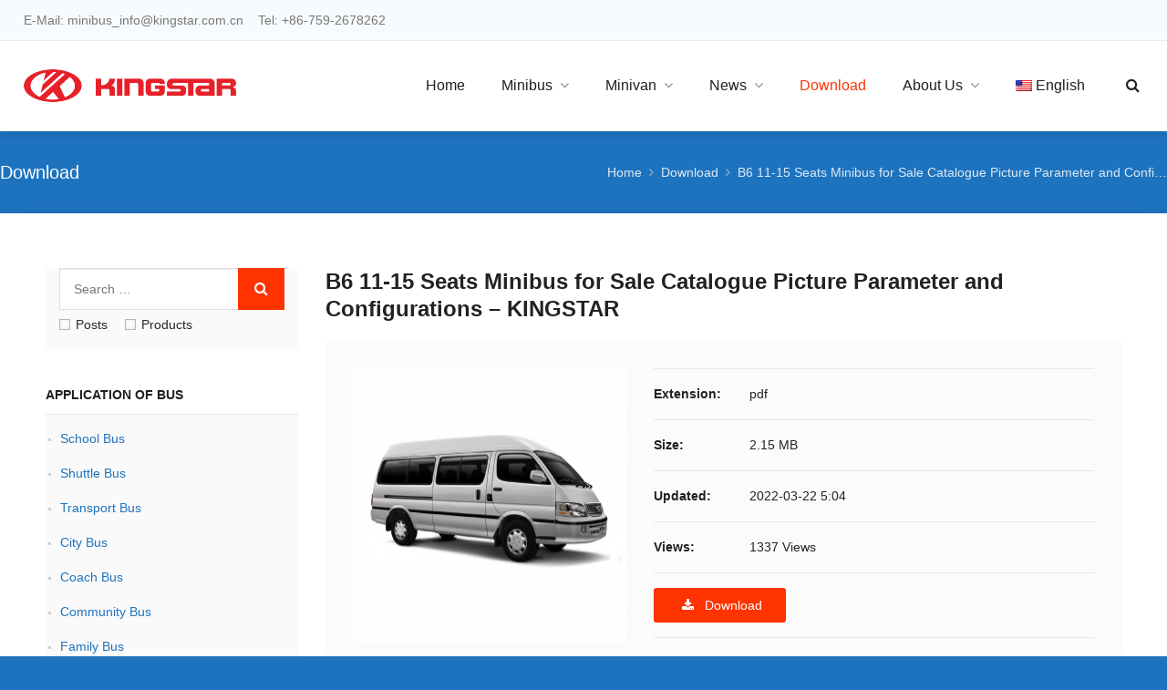

--- FILE ---
content_type: text/html; charset=UTF-8
request_url: https://www.mini-bus.com.cn/download/b6-catalogue/
body_size: 7368
content:
<!DOCTYPE html>
<html lang="en-US" itemscope="itemscope" itemtype="//schema.org/Article">
<head>
<meta charset="UTF-8">
<meta name="viewport" content="width=device-width, initial-scale=1">
<link rel="icon" type="image/png" sizes="16x16" href="https://www.mini-bus.com.cn/wp-content/uploads/2021/01/favicon.ico">
<!-- Global site tag (gtag.js) - Google Analytics -->
<script async src="https://www.googletagmanager.com/gtag/js?id=G-TEYM8P2LSC"></script>
<script>
  window.dataLayer = window.dataLayer || [];
  function gtag(){dataLayer.push(arguments);}
  gtag('js', new Date());
  gtag('config', 'G-TEYM8P2LSC');
</script>


<!-- Global site tag (gtag.js) - Google Analytics -->
<script async src="https://www.googletagmanager.com/gtag/js?id=UA-203026994-1"></script>
<script>
  window.dataLayer = window.dataLayer || [];
  function gtag(){dataLayer.push(arguments);}
  gtag('js', new Date());

  gtag('config', 'UA-203026994-1');
</script><title>B6 11-15 Seats Minibus for Sale Catalogue Picture Parameter and Configurations &#8211; KINGSTAR &#8211; Mini Bus</title>
<meta name='robots' content='max-image-preview:large' />
<link rel='dns-prefetch' href='//s.w.org' />
<link rel='stylesheet' id='wp-block-library-css'  href='https://www.mini-bus.com.cn/wp-includes/css/dist/block-library/style.min.css?ver=6.0.7' type='text/css' media='all' />
<style id='global-styles-inline-css' type='text/css'>
body{--wp--preset--color--black: #000000;--wp--preset--color--cyan-bluish-gray: #abb8c3;--wp--preset--color--white: #ffffff;--wp--preset--color--pale-pink: #f78da7;--wp--preset--color--vivid-red: #cf2e2e;--wp--preset--color--luminous-vivid-orange: #ff6900;--wp--preset--color--luminous-vivid-amber: #fcb900;--wp--preset--color--light-green-cyan: #7bdcb5;--wp--preset--color--vivid-green-cyan: #00d084;--wp--preset--color--pale-cyan-blue: #8ed1fc;--wp--preset--color--vivid-cyan-blue: #0693e3;--wp--preset--color--vivid-purple: #9b51e0;--wp--preset--gradient--vivid-cyan-blue-to-vivid-purple: linear-gradient(135deg,rgba(6,147,227,1) 0%,rgb(155,81,224) 100%);--wp--preset--gradient--light-green-cyan-to-vivid-green-cyan: linear-gradient(135deg,rgb(122,220,180) 0%,rgb(0,208,130) 100%);--wp--preset--gradient--luminous-vivid-amber-to-luminous-vivid-orange: linear-gradient(135deg,rgba(252,185,0,1) 0%,rgba(255,105,0,1) 100%);--wp--preset--gradient--luminous-vivid-orange-to-vivid-red: linear-gradient(135deg,rgba(255,105,0,1) 0%,rgb(207,46,46) 100%);--wp--preset--gradient--very-light-gray-to-cyan-bluish-gray: linear-gradient(135deg,rgb(238,238,238) 0%,rgb(169,184,195) 100%);--wp--preset--gradient--cool-to-warm-spectrum: linear-gradient(135deg,rgb(74,234,220) 0%,rgb(151,120,209) 20%,rgb(207,42,186) 40%,rgb(238,44,130) 60%,rgb(251,105,98) 80%,rgb(254,248,76) 100%);--wp--preset--gradient--blush-light-purple: linear-gradient(135deg,rgb(255,206,236) 0%,rgb(152,150,240) 100%);--wp--preset--gradient--blush-bordeaux: linear-gradient(135deg,rgb(254,205,165) 0%,rgb(254,45,45) 50%,rgb(107,0,62) 100%);--wp--preset--gradient--luminous-dusk: linear-gradient(135deg,rgb(255,203,112) 0%,rgb(199,81,192) 50%,rgb(65,88,208) 100%);--wp--preset--gradient--pale-ocean: linear-gradient(135deg,rgb(255,245,203) 0%,rgb(182,227,212) 50%,rgb(51,167,181) 100%);--wp--preset--gradient--electric-grass: linear-gradient(135deg,rgb(202,248,128) 0%,rgb(113,206,126) 100%);--wp--preset--gradient--midnight: linear-gradient(135deg,rgb(2,3,129) 0%,rgb(40,116,252) 100%);--wp--preset--duotone--dark-grayscale: url('#wp-duotone-dark-grayscale');--wp--preset--duotone--grayscale: url('#wp-duotone-grayscale');--wp--preset--duotone--purple-yellow: url('#wp-duotone-purple-yellow');--wp--preset--duotone--blue-red: url('#wp-duotone-blue-red');--wp--preset--duotone--midnight: url('#wp-duotone-midnight');--wp--preset--duotone--magenta-yellow: url('#wp-duotone-magenta-yellow');--wp--preset--duotone--purple-green: url('#wp-duotone-purple-green');--wp--preset--duotone--blue-orange: url('#wp-duotone-blue-orange');--wp--preset--font-size--small: 13px;--wp--preset--font-size--medium: 20px;--wp--preset--font-size--large: 36px;--wp--preset--font-size--x-large: 42px;}.has-black-color{color: var(--wp--preset--color--black) !important;}.has-cyan-bluish-gray-color{color: var(--wp--preset--color--cyan-bluish-gray) !important;}.has-white-color{color: var(--wp--preset--color--white) !important;}.has-pale-pink-color{color: var(--wp--preset--color--pale-pink) !important;}.has-vivid-red-color{color: var(--wp--preset--color--vivid-red) !important;}.has-luminous-vivid-orange-color{color: var(--wp--preset--color--luminous-vivid-orange) !important;}.has-luminous-vivid-amber-color{color: var(--wp--preset--color--luminous-vivid-amber) !important;}.has-light-green-cyan-color{color: var(--wp--preset--color--light-green-cyan) !important;}.has-vivid-green-cyan-color{color: var(--wp--preset--color--vivid-green-cyan) !important;}.has-pale-cyan-blue-color{color: var(--wp--preset--color--pale-cyan-blue) !important;}.has-vivid-cyan-blue-color{color: var(--wp--preset--color--vivid-cyan-blue) !important;}.has-vivid-purple-color{color: var(--wp--preset--color--vivid-purple) !important;}.has-black-background-color{background-color: var(--wp--preset--color--black) !important;}.has-cyan-bluish-gray-background-color{background-color: var(--wp--preset--color--cyan-bluish-gray) !important;}.has-white-background-color{background-color: var(--wp--preset--color--white) !important;}.has-pale-pink-background-color{background-color: var(--wp--preset--color--pale-pink) !important;}.has-vivid-red-background-color{background-color: var(--wp--preset--color--vivid-red) !important;}.has-luminous-vivid-orange-background-color{background-color: var(--wp--preset--color--luminous-vivid-orange) !important;}.has-luminous-vivid-amber-background-color{background-color: var(--wp--preset--color--luminous-vivid-amber) !important;}.has-light-green-cyan-background-color{background-color: var(--wp--preset--color--light-green-cyan) !important;}.has-vivid-green-cyan-background-color{background-color: var(--wp--preset--color--vivid-green-cyan) !important;}.has-pale-cyan-blue-background-color{background-color: var(--wp--preset--color--pale-cyan-blue) !important;}.has-vivid-cyan-blue-background-color{background-color: var(--wp--preset--color--vivid-cyan-blue) !important;}.has-vivid-purple-background-color{background-color: var(--wp--preset--color--vivid-purple) !important;}.has-black-border-color{border-color: var(--wp--preset--color--black) !important;}.has-cyan-bluish-gray-border-color{border-color: var(--wp--preset--color--cyan-bluish-gray) !important;}.has-white-border-color{border-color: var(--wp--preset--color--white) !important;}.has-pale-pink-border-color{border-color: var(--wp--preset--color--pale-pink) !important;}.has-vivid-red-border-color{border-color: var(--wp--preset--color--vivid-red) !important;}.has-luminous-vivid-orange-border-color{border-color: var(--wp--preset--color--luminous-vivid-orange) !important;}.has-luminous-vivid-amber-border-color{border-color: var(--wp--preset--color--luminous-vivid-amber) !important;}.has-light-green-cyan-border-color{border-color: var(--wp--preset--color--light-green-cyan) !important;}.has-vivid-green-cyan-border-color{border-color: var(--wp--preset--color--vivid-green-cyan) !important;}.has-pale-cyan-blue-border-color{border-color: var(--wp--preset--color--pale-cyan-blue) !important;}.has-vivid-cyan-blue-border-color{border-color: var(--wp--preset--color--vivid-cyan-blue) !important;}.has-vivid-purple-border-color{border-color: var(--wp--preset--color--vivid-purple) !important;}.has-vivid-cyan-blue-to-vivid-purple-gradient-background{background: var(--wp--preset--gradient--vivid-cyan-blue-to-vivid-purple) !important;}.has-light-green-cyan-to-vivid-green-cyan-gradient-background{background: var(--wp--preset--gradient--light-green-cyan-to-vivid-green-cyan) !important;}.has-luminous-vivid-amber-to-luminous-vivid-orange-gradient-background{background: var(--wp--preset--gradient--luminous-vivid-amber-to-luminous-vivid-orange) !important;}.has-luminous-vivid-orange-to-vivid-red-gradient-background{background: var(--wp--preset--gradient--luminous-vivid-orange-to-vivid-red) !important;}.has-very-light-gray-to-cyan-bluish-gray-gradient-background{background: var(--wp--preset--gradient--very-light-gray-to-cyan-bluish-gray) !important;}.has-cool-to-warm-spectrum-gradient-background{background: var(--wp--preset--gradient--cool-to-warm-spectrum) !important;}.has-blush-light-purple-gradient-background{background: var(--wp--preset--gradient--blush-light-purple) !important;}.has-blush-bordeaux-gradient-background{background: var(--wp--preset--gradient--blush-bordeaux) !important;}.has-luminous-dusk-gradient-background{background: var(--wp--preset--gradient--luminous-dusk) !important;}.has-pale-ocean-gradient-background{background: var(--wp--preset--gradient--pale-ocean) !important;}.has-electric-grass-gradient-background{background: var(--wp--preset--gradient--electric-grass) !important;}.has-midnight-gradient-background{background: var(--wp--preset--gradient--midnight) !important;}.has-small-font-size{font-size: var(--wp--preset--font-size--small) !important;}.has-medium-font-size{font-size: var(--wp--preset--font-size--medium) !important;}.has-large-font-size{font-size: var(--wp--preset--font-size--large) !important;}.has-x-large-font-size{font-size: var(--wp--preset--font-size--x-large) !important;}
</style>
<link rel='stylesheet' id='contact-form-7-css'  href='https://www.mini-bus.com.cn/wp-content/plugins/contact-form-7/includes/css/styles.css?ver=5.6.4' type='text/css' media='all' />
<link rel='stylesheet' id='wppop-theme-css'  href='https://www.mini-bus.com.cn/wp-content/themes/WPPOP/assets/css/theme.css?ver=5.6' type='text/css' media='all' />
<link rel='stylesheet' id='custom-style-css'  href='https://www.mini-bus.com.cn/wp-content/themes/POPBOX/assets/css/theme-customizer-style.css?ver=5.2' type='text/css' media='all' />
<link rel='stylesheet' id='wpglobus-css'  href='https://www.mini-bus.com.cn/wp-content/plugins/wpglobus/includes/css/wpglobus.css?ver=2.10.6' type='text/css' media='all' />
<script type='text/javascript' src='https://www.mini-bus.com.cn/wp-includes/js/jquery/jquery.min.js?ver=3.6.0' id='jquery-core-js'></script>
<script type='text/javascript' src='https://www.mini-bus.com.cn/wp-includes/js/jquery/jquery-migrate.min.js?ver=3.3.2' id='jquery-migrate-js'></script>
<script type='text/javascript' src='https://www.mini-bus.com.cn/wp-content/themes/WPPOP/assets/js/wppop.js?ver=5.6' id='custom-script-js'></script>
<script type='text/javascript' id='utils-js-extra'>
/* <![CDATA[ */
var userSettings = {"url":"\/","uid":"0","time":"1769532304","secure":"1"};
/* ]]> */
</script>
<script type='text/javascript' src='https://www.mini-bus.com.cn/wp-includes/js/utils.min.js?ver=6.0.7' id='utils-js'></script>
<link rel="canonical" href="https://www.mini-bus.com.cn/download/b6-catalogue/" />
<link rel="alternate" type="application/json+oembed" href="https://www.mini-bus.com.cn/wp-json/oembed/1.0/embed?url=https%3A%2F%2Fwww.mini-bus.com.cn%2Fdownload%2Fb6-catalogue%2F" />
<link rel="alternate" type="text/xml+oembed" href="https://www.mini-bus.com.cn/wp-json/oembed/1.0/embed?url=https%3A%2F%2Fwww.mini-bus.com.cn%2Fdownload%2Fb6-catalogue%2F&#038;format=xml" />
			<style type="text/css" media="screen">
				.wpglobus_flag_en{background-image:url(https://www.mini-bus.com.cn/wp-content/plugins/wpglobus/flags/us.png)}
.wpglobus_flag_es{background-image:url(https://www.mini-bus.com.cn/wp-content/plugins/wpglobus/flags/es.png)}
			</style>
			<link rel="alternate" hreflang="en-US" href="https://www.mini-bus.com.cn/download/b6-catalogue/" /><link rel="alternate" hreflang="es-ES" href="https://www.mini-bus.com.cn/es/download/b6-catalogue/" /></head>
<body class="download-template-default single single-download postid-13958 single-format-standard custom-background content-right elementor-default elementor-kit-1664">
<!-- Topbar begin -->
<section class="top-bar"><div class="inner">
		<div class="top-bar-lt">
				E-Mail: minibus_info@kingstar.com.cn    Tel: +86-759-2678262	</div>
		</div></section>
<!-- Topbar end -->
<!-- Header begin -->
<header class="header"><div class="inner">
    <!-- Logo begin -->
	<div class="logo">	<a href="https://www.mini-bus.com.cn/" rel="Home" itemprop="url">
		<img src="https://www.mini-bus.com.cn/wp-content/uploads/2021/04/logo.png" alt="Mini Bus" title="Mini Bus">
		<strong class="site-name" itemprop="name">Mini Bus</strong>
	</a>
	</div>	<!-- Logo end -->
    <!-- NavMenu begin -->
    <div class="main-nav">
		<nav class="main-menu" itemscope itemtype="//schema.org/SiteNavigationElement">
        	<div class="mobi-title"><span>Menu</span><a class="mobi-menu-close"><i class="fa fa-times"></i></a></div>
		<ul id="main-nav-menu" class="nav-menu"><li id="menu-item-1474" class="menu-item menu-item-type-custom menu-item-object-custom menu-item-home menu-item-1474"><a href="https://www.mini-bus.com.cn/" itemprop="url"><span class="menu-title">Home</span></a></li>
<li id="menu-item-1851" class="menu-item menu-item-type-taxonomy menu-item-object-product_cat menu-item-has-children menu-item-1851"><a title="Mini Buses" href="https://www.mini-bus.com.cn/product-category/seater-minibus/" itemprop="url"><span class="menu-title">Minibus</span></a>
<ul class="sub-menu">
	<li id="menu-item-1855" class="menu-item menu-item-type-taxonomy menu-item-object-product_cat menu-item-1855"><a href="https://www.mini-bus.com.cn/product-category/11-seater-minibus/" itemprop="url"><span class="menu-title">2-11 seater minibus</span></a></li>
	<li id="menu-item-1853" class="menu-item menu-item-type-taxonomy menu-item-object-product_cat menu-item-1853"><a href="https://www.mini-bus.com.cn/product-category/17-seater-minibus/" itemprop="url"><span class="menu-title">12-28 seater minibus</span></a></li>
</ul>
</li>
<li id="menu-item-3565" class="menu-item menu-item-type-taxonomy menu-item-object-product_cat menu-item-has-children menu-item-3565"><a href="https://www.mini-bus.com.cn/product-category/minivan/" itemprop="url"><span class="menu-title">Minivan</span></a>
<ul class="sub-menu">
	<li id="menu-item-3587" class="menu-item menu-item-type-taxonomy menu-item-object-product_cat menu-item-3587"><a href="https://www.mini-bus.com.cn/product-category/2-5-seater-minivan/" itemprop="url"><span class="menu-title">2-5 seater minivan</span></a></li>
	<li id="menu-item-3853" class="menu-item menu-item-type-taxonomy menu-item-object-product_cat menu-item-3853"><a href="https://www.mini-bus.com.cn/product-category/6-11-seater-minivan/" itemprop="url"><span class="menu-title">6-11 seater minivan</span></a></li>
</ul>
</li>
<li id="menu-item-1545" class="menu-item menu-item-type-taxonomy menu-item-object-category menu-item-has-children menu-item-1545"><a href="https://www.mini-bus.com.cn/van-dealerships/" itemprop="url"><span class="menu-title">News</span></a>
<ul class="sub-menu">
	<li id="menu-item-1546" class="menu-item menu-item-type-taxonomy menu-item-object-category menu-item-1546"><a href="https://www.mini-bus.com.cn/van-dealerships/minibus-company/" itemprop="url"><span class="menu-title">Company News</span></a></li>
	<li id="menu-item-1547" class="menu-item menu-item-type-taxonomy menu-item-object-category menu-item-1547"><a href="https://www.mini-bus.com.cn/van-dealerships/9-seat-minibus/" itemprop="url"><span class="menu-title">Minibus Knowledge</span></a></li>
	<li id="menu-item-1548" class="menu-item menu-item-type-taxonomy menu-item-object-category menu-item-1548"><a href="https://www.mini-bus.com.cn/van-dealerships/cheap-minibus-for-sale/" itemprop="url"><span class="menu-title">Industry Information</span></a></li>
	<li id="menu-item-1549" class="menu-item menu-item-type-taxonomy menu-item-object-category menu-item-1549"><a href="https://www.mini-bus.com.cn/van-dealerships/minibuses/" itemprop="url"><span class="menu-title">Show Cases</span></a></li>
</ul>
</li>
<li id="menu-item-1572" class="menu-item menu-item-type-post_type_archive menu-item-object-download menu-item-1572"><a href="https://www.mini-bus.com.cn/download/" itemprop="url"><span class="menu-title">Download</span></a></li>
<li id="menu-item-6943" class="menu-item menu-item-type-post_type menu-item-object-page menu-item-has-children menu-item-6943"><a href="https://www.mini-bus.com.cn/about-us/" itemprop="url"><span class="menu-title">About Us</span></a>
<ul class="sub-menu">
	<li id="menu-item-2013" class="menu-item menu-item-type-post_type menu-item-object-page menu-item-2013"><a href="https://www.mini-bus.com.cn/our-advantage/" itemprop="url"><span class="menu-title">Our Advantage</span></a></li>
	<li id="menu-item-1478" class="menu-item menu-item-type-post_type menu-item-object-page menu-item-1478"><a href="https://www.mini-bus.com.cn/visiting/" itemprop="url"><span class="menu-title">Visiting</span></a></li>
	<li id="menu-item-1817" class="menu-item menu-item-type-post_type menu-item-object-page menu-item-1817"><a href="https://www.mini-bus.com.cn/contact-us/" itemprop="url"><span class="menu-title">Contact Us</span></a></li>
</ul>
</li>
<li id="menu-item-9999999999" class="menu-item menu-item-type-custom menu-item-object-custom menu_item_wpglobus_menu_switch wpglobus-selector-link wpglobus-current-language menu-item-9999999999"><a href="https://www.mini-bus.com.cn/download/b6-catalogue/" itemprop="url"><span class="menu-title"><span class="wpglobus_flag wpglobus_language_name wpglobus_flag_en">English</span></span></a>
<ul class="sub-menu">
	<li id="menu-item-wpglobus_menu_switch_es" class="menu-item menu-item-type-custom menu-item-object-custom sub_menu_item_wpglobus_menu_switch wpglobus-selector-link menu-item-wpglobus_menu_switch_es"><a href="https://www.mini-bus.com.cn/es/download/b6-catalogue/" itemprop="url"><span class="menu-title"><span class="wpglobus_flag wpglobus_language_name wpglobus_flag_es">Español</span></span></a></li>
</ul>
</li>
</ul>		</nav>
  		<a class="btn-search radius" title="Search"><i class="fa fa-search"></i></a>   	</div>
    <!-- NavMenu end -->
	<!-- MobileNav begin -->
	<div class="mobile-navigation">
		<a class="btn-search radius" title="Search"><i class="fa fa-search"></i></a>		<a class="mobi-menu radius"><i class="fa fa-bars"></i></a>
	</div>
    <!-- MobileNav end -->
    <!-- MobileNav end -->
	<!-- Searchbar begin -->
<div id="menu-search-box" class="search-box search-post-type">
	<div class="mobi-title"><span>Search</span><a class="mobi-menu-close"><i class="fa fa-times"></i></a></div>
	<div class="inner">
    	<link itemprop="url" href="https://www.mini-bus.com.cn/"/>
		<form role="search" method="get" id="searchform" action="https://www.mini-bus.com.cn/" itemprop="potentialAction" itemscope itemtype="//schema.org/SearchAction">
			<meta itemprop="target" content="https://www.mini-bus.com.cn/?s={s}"/>
			<input itemprop="query-input query" type="text" placeholder="Search &hellip;" name="s" id="ls" class="searchInput" x-webkit-speech />
							<label for="posts"><input id="posts" type="checkbox" name="post_type" value="post" >Posts</label>
				<label for="products"><input id="products" type="checkbox" name="post_type" value="product" >Products</label>
						<button type="submit" id="searchsubmit" class="btn ease" title="Search"><i class="fa fa-search"></i>Search</button>
		</form>
	</div>
</div>
<!-- Searchbar end --></div></header>
<!-- Header end -->
<div class="wrapper wrapper-boxed"><div class="sub-header"><div class="inner">
	<h2 class="current-title">Download</h2>	<ol class="breadcrumbs" itemscope itemtype="//schema.org/BreadcrumbList">
	<li itemprop="itemListElement" itemscope itemtype="//schema.org/ListItem"><a itemprop="item" href="https://www.mini-bus.com.cn"><span itemprop="name">Home</span></a><meta itemprop="position" content="1" /></li><i class="delimiter"></i><li itemprop="itemListElement" itemscope itemtype="//schema.org/ListItem"><a itemprop="item" href="https://www.mini-bus.com.cn/download/"><span itemprop="name">Download</span></a><meta itemprop="position" content="2" /></li><i class="delimiter"></i><li itemprop="itemListElement" itemscope itemtype="//schema.org/ListItem"><span itemprop="name" class="current">B6 11-15 Seats Minibus for Sale Catalogue Picture Parameter and Configurations &#8211; KINGSTAR</span><meta itemprop="position" content="3" /></li>	</ol>
</div></div>
<!-- Container begin -->
<div class="container"><div class="inner wrapper-content">
    <!-- Content  begin -->
    <div class="column-fluid"><div class="content">
        <!-- Post begin -->
		                        <article id="post-13958" class="post-13958 download type-download status-publish format-standard has-post-thumbnail hentry">
            	<header class="post-header">
	<h1 class="entry-title">B6 11-15 Seats Minibus for Sale Catalogue Picture Parameter and Configurations &#8211; KINGSTAR</h1>
</header>
<div class="entry-download-content">
								
		<figure class="flt item-content">
				<div class="item-cover">
					<div class="attachment"><div class="thumbnail"><div class="centered"><img width="300" height="298" src="https://www.mini-bus.com.cn/wp-content/uploads/2022/03/15-seater-minibus-B6-300x298.png" class="attachment-medium size-medium wp-post-image" alt="B6 11-15 Seats Minibus for Sale Catalogue Picture Parameter and Configurations &#8211; KINGSTAR" title="B6 11-15 Seats Minibus for Sale Catalogue Picture Parameter and Configurations &#8211; KINGSTAR" srcset="https://www.mini-bus.com.cn/wp-content/uploads/2022/03/15-seater-minibus-B6-300x298.png 300w, https://www.mini-bus.com.cn/wp-content/uploads/2022/03/15-seater-minibus-B6-150x150.png 150w, https://www.mini-bus.com.cn/wp-content/uploads/2022/03/15-seater-minibus-B6-768x763.png 768w, https://www.mini-bus.com.cn/wp-content/uploads/2022/03/15-seater-minibus-B6-50x50.png 50w, https://www.mini-bus.com.cn/wp-content/uploads/2022/03/15-seater-minibus-B6.png 965w" sizes="(max-width: 300px) 100vw, 300px" /></div></div></div>
					<i class="mask"></i>
				</div>
		</figure>
		
		
			  	<ul>
		  	<li><b>Extension:</b>pdf</li>
		  	<li><b>Size:</b>2.15 MB</li>
		  	<li><b>Updated:</b>2022-03-22 5:04</li>
    		<li><b>Views:</b>1337 Views</li>		  	<li><a href="https://www.mini-bus.com.cn/wp-content/uploads/2022/03/e-Brochure-B6-11-15-Seats-Minibus.pdf" title="Download" class="btn"><i class="fa fa-download"></i> Download</a></li>
		</ul>
	</div>
<div class="post-meta-bottom">
	<div class="social-share-container">
	<span class="share-title">Share:</span>
	<div class="addthis_sharing_toolbox"></div><script type="text/javascript" src="//s7.addthis.com/js/300/addthis_widget.js#pubid=ra-4dfac4a16f7dc467"></script></div>
</div>
            </article>
                            <!-- Post end -->
    </div></div>
    <!-- Content end -->
    					<!-- Sidebar  begin -->
			<aside class="sidebar" role="complementary"><!-- Widgets begin -->
<div class="widget-area">
<section id="search-3" class="widget widget_search"><div class="search-post search-post-type">
<form role="search" method="get" class="search-form" action="https://www.mini-bus.com.cn/">
   	<input type="search" id="search-form-6978eb9050172" class="search-field" placeholder="Search &hellip;" name="s" x-webkit-speech />
   			<div class="post-type-switch">
			<label for="post-type"><input id="post-type" type="checkbox" name="post_type" value="post" >Posts</label>
			<label for="product-type"><input id="product-type" type="checkbox" name="post_type" value="product" >Products</label>
		</div>
  	   	<button type="submit" class="search-submit ease" title="Search"><i class="fa fa-search"></i><span class="screen-reader-text">Search</span></button>
</form>
</div></section><section id="text-19" class="widget widget_text"><h3 class="widget-title"><span>Application of Bus</span></h3>			<div class="textwidget"><ul>
<li><a href="https://www.mini-bus.com.cn/product/school-bus-for-sale-price-wholesale-manufacturer-kingstar/" data-mce-href="https://www.mini-bus.com.cn/product/school-bus-for-sale-price-wholesale-manufacturer-kingstar/" target="_blank" rel="noopener">School Bus</a></li>
<li><a href="https://www.mini-bus.com.cn/small-shuttle-bus-for-sale-kingstar-minibus/" data-mce-href="https://www.mini-bus.com.cn/small-shuttle-bus-for-sale-kingstar-minibus/" target="_blank" rel="noopener">Shuttle Bus</a></li>
<li><a href="https://www.mini-bus.com.cn/34seats-transport-minibus/" data-mce-href="https://www.mini-bus.com.cn/34seats-transport-minibus/" target="_blank" rel="noopener">Transport Bus</a></li>
<li><a href="https://www.mini-bus.com.cn/length-12m-city-bus-for-sale-from-city-bus-manufacturer-in-china/" data-mce-href="https://www.mini-bus.com.cn/length-12m-city-bus-for-sale-from-city-bus-manufacturer-in-china/" target="_blank" rel="noopener">City Bus</a></li>
<li><a href="https://www.mini-bus.com.cn/minibuses-and-coaches/" data-mce-href="https://www.mini-bus.com.cn/minibuses-and-coaches/" target="_blank" rel="noopener">Coach Bus</a></li>
<li><a href="https://www.mini-bus.com.cn/community-minibus/" data-mce-href="https://www.mini-bus.com.cn/community-minibus/" target="_blank" rel="noopener">Community Bus</a></li>
<li><a href="https://www.mini-bus.com.cn/family-bus/" data-mce-href="https://www.mini-bus.com.cn/family-bus/" target="_blank" rel="noopener">Family Bus</a></li>
<li><a href="https://www.mini-bus.com.cn/the-competitive-and-practical-passenger-bus/" data-mce-href="https://www.mini-bus.com.cn/the-competitive-and-practical-passenger-bus/" target="_blank" rel="noopener">Passenger Bus</a></li>
<li><a href="https://www.mini-bus.com.cn/perfect-minibus-transfers/" data-mce-href="https://www.mini-bus.com.cn/perfect-minibus-transfers/" target="_blank" rel="noopener">Transit Bus</a></li>
</ul>
</div>
		</section><section id="text-24" class="widget widget_text"><h3 class="widget-title"><span>Application of Van</span></h3>			<div class="textwidget"><ul>
<li><a href="https://www.mini-bus.com.cn/prison-van-police-car-and-accident-investigation-van-customization-j5-j6-kingstar-minibus/" data-mce-href="https://www.mini-bus.com.cn/prison-van-police-car-and-accident-investigation-van-customization-j5-j6-kingstar-minibus/" target="_blank" rel="noopener">Prison Van</a></li>
<li><a href="https://www.mini-bus.com.cn/the-most-reliable-and-thoughtful-accessible-minibus-from-kingstar/" data-mce-href="https://www.mini-bus.com.cn/the-most-reliable-and-thoughtful-accessible-minibus-from-kingstar/" target="_blank" rel="noopener">Wheelchair Van</a></li>
<li><a href="https://www.mini-bus.com.cn/fashionable-minivan-commercial/" data-mce-href="https://www.mini-bus.com.cn/fashionable-minivan-commercial/" target="_blank" rel="noopener">Commercial Van</a></li>
<li><a href="https://www.mini-bus.com.cn/emergency-van-ambulance-j5-kingstar-minibus/" data-mce-href="https://www.mini-bus.com.cn/emergency-van-ambulance-j5-kingstar-minibus/" target="_blank" rel="noopener">Ambulance</a></li>
</ul>
</div>
		</section><section id="text-25" class="widget widget_text"><h3 class="widget-title"><span>Click and See your Market</span></h3>			<div class="textwidget"><ul>
<li><a data-mce-href="https://www.mini-bus.com.cn/transit-minibus/" href="https://www.mini-bus.com.cn/transit-minibus/" target="_blank" rel="noopener">Nigeria</a></li>
<li><a data-mce-href="https://www.mini-bus.com.cn/transit-minibus/" href="https://www.mini-bus.com.cn/transit-minibus/" target="_blank" rel="noopener">Egypt</a></li>
<li><a data-mce-href="https://www.mini-bus.com.cn/minibus-30-seat/" href="https://www.mini-bus.com.cn/minibus-30-seat/" target="_blank" rel="noopener">Tunisia&nbsp;</a></li>
<li><a data-mce-href="https://www.mini-bus.com.cn/why-attractive-market-need-minibus-for-sale-in-south-africa/" href="https://www.mini-bus.com.cn/why-attractive-market-need-minibus-for-sale-in-south-africa/" target="_blank" rel="noopener">South Africa&nbsp;</a></li>
<li><a data-mce-href="https://www.mini-bus.com.cn/kingstar-12-seater-minibus-shipped-to-ghana/" href="https://www.mini-bus.com.cn/kingstar-12-seater-minibus-shipped-to-ghana/" target="_blank" rel="noopener">Ghana</a>&nbsp;</li>
<li><a data-mce-href="https://www.mini-bus.com.cn/mini-bus-en-venta-en-zambia/" href="https://www.mini-bus.com.cn/mini-bus-en-venta-en-zambia/" target="_blank" rel="noopener">Zambia</a></li>
<li><a data-mce-href="https://www.mini-bus.com.cn/20-units-kingsat-school-minibus-to-arrive-in-madagascar-for-operation/" href="https://www.mini-bus.com.cn/20-units-kingsat-school-minibus-to-arrive-in-madagascar-for-operation/" target="_blank" rel="noopener">Madagascar</a></li>
<li><a data-mce-href="https://www.mini-bus.com.cn/bus-for-sale-in-gauteng-skd-ckd/" href="https://www.mini-bus.com.cn/bus-for-sale-in-gauteng-skd-ckd/" target="_blank" rel="noopener">Gauteng&nbsp;</a></li>
<li><a data-mce-href="https://www.mini-bus.com.cn/venta-de-autobuses-en-namibia/" href="https://www.mini-bus.com.cn/venta-de-autobuses-en-namibia/" target="_blank" rel="noopener">Namibia</a>&nbsp;</li>
</ul>
</div>
		</section></div>
<!-- Widgets end -->
</aside>
			<!-- Sidebar end -->
			</div></div>
<!-- Container end -->
<!-- Footer begin -->
<footer class="footer" itemscope itemtype="//schema.org/WPFooter">
							<!-- FootWidgets begin -->
			<div class="inner footer-widgets-area"><div class="foot-widgets">
				<section id="text-10" class="widget widget_text"><h3 class="widget-title">ABOUT US</h3>			<div class="textwidget"><p>KINGSTAR VEHICLE COMPANY LIMITED was founded in 2004 and has been engaged in automobile export business ever since, with all staffs having rich experience in automobile production and export. Relying on the aggressive marketing, innovative product design, strict quality control as well as the excellent after-sales service, KINGSTAR has become a leading and professional company in the field of the Chinese automobile exportation.</p>
</div>
		</section><section id="text-11" class="widget widget_text"><h3 class="widget-title">QUICK LINKS</h3>			<div class="textwidget"><p><a href="/mini-bus/minibuses/"> Showcase </a>
</p>
<p><a href="/mini-bus/minibus-company/"> Company news </a>
</p>
<p><a href="/download"> Download </a></p>
<p><a href="/contact-us"> Contact us </a></p>
</div>
		</section><section id="text-12" class="widget widget_text"><h3 class="widget-title">PRODUCTS</h3>			<div class="textwidget"><p><a href="/seater-minibus/" target="_blank" rel="noopener">Mini Bus</a></p>
<p><a href="/11-seater-minibus" target="_blank" rel="noopener">2-11 seater minibus</a></p>
<p><a href="/17-seater-minibus" target="_blank" rel="noopener">12-28 seater minibus</a></p>
<p><a href="https://www.mini-bus.com.cn/product-category/minivan/" target="_blank" rel="noopener">Mini Van</a></p>
<p><a href="https://www.mini-bus.com.cn/product-category/2-5-seater-minivan/" target="_blank" rel="noopener">2-5 seater minivan</a></p>
<p><a href="https://www.mini-bus.com.cn/product-category/6-11-seater-minivan/" target="_blank" rel="noopener">6-11 seater minivan</a></p>
</div>
		</section><section id="text-13" class="widget widget_text"><h3 class="widget-title">CONTACT US</h3>			<div class="textwidget"><p><strong>Phone:</strong> +86 759 2678262</p>
<p><strong>E-mail:</strong> minibus_info@kingstar.com.cn</p>
<p><strong>Business hours:</strong><br />
Monday &#8211; Friday 8:30am &#8211; 5:30pm</p>
<p><strong>Address</strong>: 2/F, Building A, Ziwei Garden, No. 41 Haibin Road 3, Zhanjiang,Guangdong, China</p>
</div>
		</section>			</div></div>
			<!-- FootWidgets end -->
					<!-- Footbar begin -->
	<div class="foot-bar"><div class="inner">
				<div class="foot-bar-lt">
			<p>Copyright © 1999-2021 <a href="https://www.kingstar.com.cn" rel="nofollow">Zhanjiang Kingstar Vehicle Co., Ltd.</a> All Rights Reserved.</p>
<p><script>
var _hmt = _hmt || [];
(function() {
  var hm = document.createElement("script");
  hm.src = "https://hm.baidu.com/hm.js?6f7862ba5d0f9c0e82e60cff5e89a3d5";
  var s = document.getElementsByTagName("script")[0]; 
  s.parentNode.insertBefore(hm, s);
})();
</script></p>
					</div>
						<div class="foot-bar-rt">
			<p><a href="https://www.mini-bus.com.cn/site-map">Sitemap</a> <a href="https://www.mini-bus.com.cn/sitemap_index.xml" target="_blank" rel="noopener">Google Sitemaps</a></p>
					</div>
			</div></div>
	<!-- Footbar end -->
</footer>
<!-- Footer end -->
<link rel='stylesheet' id='font-awesome-css'  href='https://www.mini-bus.com.cn/wp-content/plugins/elementor/assets/lib/font-awesome/css/font-awesome.min.css?ver=4.7.0' type='text/css' media='all' />
<link rel='stylesheet' id='swiper-css'  href='https://www.mini-bus.com.cn/wp-content/themes/WPPOP/assets/swiper/swiper-bundle.min.css?ver=6.0.7' type='text/css' media='all' />
<link rel='stylesheet' id='fancybox-css'  href='https://www.mini-bus.com.cn/wp-content/themes/WPPOP/assets/fancybox/jquery.fancybox.min.css?ver=6.0.7' type='text/css' media='all' />
<script type='text/javascript' src='https://www.mini-bus.com.cn/wp-content/plugins/contact-form-7/includes/swv/js/index.js?ver=5.6.4' id='swv-js'></script>
<script type='text/javascript' id='contact-form-7-js-extra'>
/* <![CDATA[ */
var wpcf7 = {"api":{"root":"https:\/\/www.mini-bus.com.cn\/wp-json\/","namespace":"contact-form-7\/v1"},"cached":"1"};
/* ]]> */
</script>
<script type='text/javascript' src='https://www.mini-bus.com.cn/wp-content/plugins/contact-form-7/includes/js/index.js?ver=5.6.4' id='contact-form-7-js'></script>
<script type='text/javascript' src='https://www.mini-bus.com.cn/wp-content/plugins/elementor/assets/lib/swiper/swiper.min.js?ver=5.3.6' id='swiper-js'></script>
<script type='text/javascript' src='https://www.mini-bus.com.cn/wp-content/themes/WPPOP/assets/fancybox/jquery.fancybox.min.js?ver=6.0.7' id='fancybox-js'></script>
<script type='text/javascript' src='https://www.mini-bus.com.cn/wp-content/themes/POPBOX/assets/js/theme-customizer-script.js?ver=5.2' id='dynamic-customizer-script-js'></script>
<script type='text/javascript' id='wpglobus-js-extra'>
/* <![CDATA[ */
var WPGlobus = {"version":"2.10.6","language":"en","enabledLanguages":["en","es"]};
/* ]]> */
</script>
<script type='text/javascript' src='https://www.mini-bus.com.cn/wp-content/plugins/wpglobus/includes/js/wpglobus.min.js?ver=2.10.6' id='wpglobus-js'></script>
<script type='text/javascript' src='https://www.mini-bus.com.cn/wp-includes/js/comment-reply.min.js?ver=6.0.7' id='comment-reply-js'></script>
<script type="text/javascript"></script><!--[if lt IE 9]>
<script type="text/javascript" src="https://www.mini-bus.com.cn/wp-content/themes/WPPOP/assets/js/respond.js"></script>
<script type="text/javascript" src="https://www.mini-bus.com.cn/wp-content/themes/WPPOP/assets/js/html5.js"></script>
<style type="text/css">
	#warning-browser{width:100%;height:60px;text-align:center;line-height:60px;color:#f00;background:#ff9;position:fixed;_position:absolute;top:0;z-index:99999;}
	#warning-browser a{text-decoration:underline}
</style>
<div id="warning-browser">
<p>Your IE browser is too old. For a better access experience, Please use <a href="https://www.google.com/chrome/" target="_blank" rel="nofollow">Chrome browser</a> or upgrading <a href="https://www.microsoft.com/en-us/download/internet-explorer.aspx" target="_blank" rel="nofollow">IE browser</a>.</p>
</div>
<![endif]-->
<a class="back-to-top ease radius" title="Scroll to top" rel="nofollow"><i class="fa fa-angle-up"></i></a>
</div>
</body>
</html>

--- FILE ---
content_type: text/css
request_url: https://www.mini-bus.com.cn/wp-content/themes/POPBOX/assets/css/theme-customizer-style.css?ver=5.2
body_size: 3387
content:
body{ font-family:Arial,Helvetica,Sans-Serif;}body{ color:#222222;}
a:link, a:visited, .home .section-item .heading-title, .thumb-excerpt-list li .link-read-more{ color:#222222;}
a:hover, .btn-search:hover, .post-list li:hover a, .thumb-excerpt-list li:hover .post-excerpt h3 a, .thumb-excerpt-list li:hover .excerpt-content a, .thumb-excerpt-list li:hover .link-read-more a{ color:#ff3300;}
a:active{ color:#ff3300;}
.custom-background{ background-color:#1e73be;}
.btn, .btn:link, .btn:visited, .search-box #searchform #searchsubmit, .wpcf7-submit, .elementor-button, .elementor-button:link, .elementor-button:visited, .woocommerce .button, .filters-nav .filter-item ul li > a{-khtml-border-radius:3px;-moz-border-radius:3px;-webkit-border-radius:3px;border-radius:3px;}
.btn, .btn:link, .btn:visited, .search-box #searchform #searchsubmit, .search-form .search-submit, .wpcf7-submit, .foot-widgets input[type="button"], .foot-widgets input[type="submit"], .mobi-bar .mobi-inquiry, .elementor-button, .elementor-button:link, .elementor-button:visited, .woocommerce .button, .woocommerce .button:link, .woocommerce .button:visited, .woo-cart-views .woo-cart-count{ color:#ffffff;}
.btn-outline{ color:#ffffff; border-color:#ffffff;}
.btn-reverse{ background-color:#ffffff !important;}
.btn-reverse:hover{ color:#ffffff !important;}

.btn, .btn:link, .btn:visited, .search-box #searchform #searchsubmit, .search-form .search-submit, .wpcf7-submit, .foot-widgets input[type="button"], .foot-widgets input[type="submit"], .mobi-bar .mobi-inquiry, .main-nav .nav-menu li.menu-btn a, .elementor-button, .elementor-button:link, .elementor-button:visited, .woocommerce #respond input#submit.alt, .woocommerce .button, .woo-cart-views .woo-cart-count{ background-color:#ff3300;}
.btn-reverse{ color:#ff3300 !important; border-color:#ff3300 !important;}
.woocommerce-tabs .wc-tabs li.active{ color:#ff3300; border-top-color:#ff3300;}
.btn:hover, .btn:active, .search-box #searchform #searchsubmit:hover, .filters-nav-tabs .btn a:hover, .filters-nav-tabs .btn a:active, .filters-nav-tabs .btn-cur a, .search-form .search-submit:hover, .wpcf7-submit:hover, .wpcf7-submit:active, .mobi-bar .mobi-inquiry:hover, .mobi-bar .mobi-inquiry:active, .post-navi a:hover, .post-navi a.current, .nav-links a:hover, .nav-links a:active, .nav-links span.current, .main-nav .nav-menu li.menu-btn a:hover, .product-inquiry .btn-chat:hover, .foot-widgets input[type="button"]:hover, .foot-widgets input[type="submit"]:hover, .woocommerce #respond input#submit.alt:hover, .elementor-button:hover, .elementor-button:active, .woocommerce .button:hover, .woo-cart-views:hover .woo-cart-count{ color:#ffffff;}
.btn-reverse:hover{ color:#ffffff !important;}

.btn:hover, .btn:active, .filters-nav-tabs .btn:hover, .filters-nav-tabs .btn:active, .filters-nav-tabs .btn-cur, .search-box #searchform #searchsubmit:hover, .search-form .search-submit:hover, .wpcf7-submit:hover, .wpcf7-submit:active, .mobi-bar .mobi-inquiry:hover, .mobi-bar .mobi-inquiry:active, .post-navi a:hover, .post-navi a.current, .nav-links a:hover, .nav-links a:active, .nav-links span.current, .main-nav .nav-menu li.menu-btn a:hover, .product-inquiry .btn-chat:hover, .foot-widgets input[type="button"]:hover, .foot-widgets input[type="submit"]:hover, .active-header, .woocommerce #respond input#submit.alt:hover, .elementor-button:hover, .elementor-button:active, .woocommerce .button:hover, .woo-cart-views:hover .woo-cart-count{ border-color:#ff6600; background-color:#ff6600;}
.btn-reverse:hover{ background-color:#ff6600 !important;}

.btn, .btn:link, .btn:visited, .btn:hover, .btn:active, .search-box #searchform #searchsubmit, .wpcf7-submit, .elementor-button{ font-size:14px;}
.btn, .btn:link, .btn:visited, .btn:hover, .btn:active, .search-box #searchform #searchsubmit, .wpcf7-submit, .elementor-button{ font-weight:normal;}
 .item-cover img{ width:100%; height:auto; display:block; -webkit-backface-visibility:hidden; -moz-backface-visibility:hidden; -ms-backface-visibility:hidden; backface-visibility:hidden; -webkit-transition-duration:.4s; -moz-transition-duration:.4s; -ms-transition-duration:.4s; -o-transition-duration:.4s; transition-duration:.4s;}
.item-grid-box:hover .item-cover img{ -webkit-transform:scale(1.1); -moz-transform:scale(1.1); -o-transform:scale(1.1); -ms-transform:scale(1.1); transform:scale(1.1);}
.item-cover .mask{ background:#fff; -moz-opacity:0; -khtml-opacity:0; opacity:0;}
.item-grid-box:hover .item-cover .mask{ -moz-opacity:.4; -khtml-opacity:.4; opacity:.4;}
.inner, .wrapper-boxed, .wrapper-boxed .head-pinned .inner{ max-width:1280px;}
.wrapper-boxed .head-pinned{ background-color:transparent;}
.wrapper-boxed .head-pinned .inner{ background-color:#ffffff;}

.top-bar{ line-height:24px;}
.top-bar .btn{ line-height:20px;}
.top-bar{ color:#777777; background-color:#f8fbfd;}
.top-bar a:link, .top-bar a:visited{ color:#777777;}
.top-bar a:hover{ color:#202020;}
.top-bar a:active{ color:#202020;}
.header{ background-color:#ffffff;}
.header-middle .brand, .header-vertical .brand{ min-height:80px;}
.header-middle .search-box{ top:inherit !important;}

.head-pinned{ background-color:#ffffff;}
.head-pinned .main-nav .nav-menu li.menu-btn a{ margin-top:7px; line-height:32px;}

.main-nav{ font-size:16px; font-weight:normal; text-transform:normal; line-height:100px; color:#202020; background-color:#ffffff;}
.nav-menu li ul, .header .search-box{ top:100px;}

.main-nav, .nav-menu li a, .nav-menu li a:link, .nav-menu li a:visited{ color:#202020;}

.nav-menu li a:hover, .nav-menu li.current-menu-item a:link, .nav-menu li.current-menu-item a:visited, .nav-menu li.current-post-ancestor a, .nav-menu li.current-menu-ancestor a, .nav-menu li.current-category-ancestor a, .nav-menu li.current-product-ancestor a, .nav-menu li ul li a:hover, .nav-menu li.current-menu-item ul li a:hover, .nav-menu li.current-post-ancestor ul li a:hover, .nav-menu li.current-menu-parent ul li a:hover, .nav-menu li.current-category-ancestor ul li a:hover, .nav-menu li:hover ul li a:hover, .nav-menu li:hover a, .nav-menu li ul li.menu-item-has-children:hover a, .nav-menu li ul li.menu-item-has-children:hover ul li a:hover, .nav-menu li.menu-item-has-children ul li.current-menu-item a:hover, .single-product .nav-menu li.menu-item-object-product > a, .single-download .nav-menu li.menu-item-object-download > a, .btn-search:hover, .btn-search-active{ color:#ff3300; background-color:#ffffff;}
.nav-menu li ul, .search-box .inner{ border-top-color:#ff3300;}
.nav-menu > li > a:hover > span:after, .nav-menu > li.current-menu-item > a > span:after, .nav-menu > li.current-menu-item > a > span:after, .nav-menu > li.current-post-ancestor > a > span:after, .nav-menu > li.current-menu-parent > a > span:after, .nav-menu li.current-menu-ancestor > a > span:after, .nav-menu > li.current-category-ancestor > a > span:after, .nav-menu li:hover > a > span:after{ background:#ff3300;}
.nav-menu>li.current-menu-item>a>span:after, .nav-menu>li.current-menu-item>a>span:after, .nav-menu>li.current-post-ancestor>a>span:after, .nav-menu>li.current-menu-parent>a>span:after, .nav-menu>li.current-category-ancestor>a>span:after, .nav-menu li:hover>a>span:after{ background:#ff3300;}
.main-nav .nav-menu li.menu-btn a{ margin-top:33px; height:auto; line-height:34px; color:#fff;}

.nav-menu li ul li a:link, .nav-menu li ul li a:visited{ color:#202020;}
.nav-menu li ul li a:hover, .nav-menu li.current-menu-item ul li a:hover, .nav-menu li.current-post-ancestor ul li a:hover, .nav-menu li.current-menu-parent ul li a:hover, .nav-menu li.current-category-ancestor ul li a:hover, .nav-menu li:hover ul li a:hover, .nav-menu li ul li.menu-item-has-children:hover a, .nav-menu li ul li.menu-item-has-children:hover ul li a:hover, .nav-menu li.menu-item-has-children ul li.current-menu-item a{ color:#ff3300; background-color:#ffffff;}
.nav-menu li ul{ width:250px;}
.nav-menu li ul li ul{ left:250px;}
.sub-header{ line-height:90px; color:#ffffff; background-color:transparent;}
.sub-header a:link, .sub-header a:visited{ color:#ffffff;}
.sub-header a:hover{ color:#000000;}
.sub-header a:active{ color:#000000;}
.slideshow-container .slider-caption-content .pop-slider-description{ color:#2d2d2d;}
.slideshow-container .slider-caption-content .pop-slider-description{ font-size:24px;}
.slideshow-container .slider-caption-content .pop-slider-heading{ color:#1e73be;}
.slideshow-container .slider-caption-content .pop-slider-heading{ font-size:46px;}
.slideshow-container .slider-caption-content .btn{ color:#ffffff;}
.slideshow-container .slider-caption-content .btn{ background-color:#ff6600;}
.slideshow-container .slider-caption-content .btn:hover{ color:#ffffff;}
.slideshow-container .slider-caption-content .btn:hover{ border-color:#f06000;  background-color:#f06000;}
.video-container .pop-video-heading{ color:#ffffff;}
.video-container .pop-video-heading{ font-size:46px;}
.video-container .pop-video-description{ color:#ffffff;}
.video-container .pop-video-description{ font-size:18px;}
.video-container .btn{ color:#ffffff;}
.video-container .btn{ background-color:#ff6600;}
.video-container .btn:hover{ color:#ffffff;}
.video-container .btn:hover{ background-color:#f06000;}
.mobile-slideshow-container .slider-caption-content .pop-slider-description{ color:#ffffff;}
.mobile-slideshow-container .slider-caption-content .pop-slider-description{ font-size:16px;}
.mobile-slideshow-container .slider-caption-content .pop-slider-heading{ color:#ffffff;}
.mobile-slideshow-container .slider-caption-content .pop-slider-heading{ font-size:32px !important;}
.mobile-slideshow-container .slider-caption-content .btn{ color:#ffffff;}
.mobile-slideshow-container .slider-caption-content .btn{ background-color:#ff6600;}
.mobile-slideshow-container .slider-caption-content .btn:hover{ color:#ffffff;}
.mobile-slideshow-container .slider-caption-content .btn:hover{ background-color:#f06000;}
.mobile-video-container .pop-video-heading{ color:#ffffff;}
.mobile-video-container .pop-video-heading{ font-size:32px;}
.mobile-video-container .pop-video-description{ color:#ffffff;}
.mobile-video-container .pop-video-description{ font-size:16px;}
.mobile-video-container .btn{ color:#ffffff;}
.mobile-video-container .btn{ background-color:#ff6600;}
.mobile-video-container .btn:hover{ color:#ffffff;}
.mobile-video-container .btn:hover{ background-color:#f06000;}
.section-item, .home .wrapper-boxed .container .widget, .home .wrapper-boxed .container .section-item, .section-map .inner .heading-title{ padding-top:60px;}
.section-item, .home .wrapper-boxed .container .widget, .home .wrapper-boxed .container .section-item{ padding-bottom:60px;}
.section-item .heading-title, .section-item .heading-title b, .section-item .heading-title strong, .home .elementor-element .elementor-widget-container .section-title, .home .elementor-element .elementor-widget-container h2.elementor-heading-title{ font-size:36px; font-weight:bold; text-transform:uppercase; text-align:center; color:#202020;}
.section-item .heading-title{ padding-bottom:10px;}
.section-item .heading-title a{ position:relative; z-index:1;}
.section-item .heading-title b:after, .section-item .heading-title strong:after{ position:absolute; left:50%; margin-left:-20px; bottom:-10px; width:40px; height:2px; background:#202020; content:""; opacity:0.25;}
.section-item .heading-title a:link, .section-item .heading-title a:visited{ color:#202020;}
.section-item .heading-title a:hover{ color:#ff3300;}
/*.section-item .heading-title:hover b:after{ left:0; margin-left:0; width:100%; background:#ff3300;}*/

		.wrapper-boxed .top-bar-lt{ padding-left:20px;}
		.wrapper-boxed .social-networks{ padding-right:20px;}
		.wrapper-boxed .header, .wrapper-boxed .sub-header, .wrapper-boxed .foot-bar, .wrapper-boxed .friend-links{ padding-left:20px; padding-right:20px;}
		.wrapper-boxed .head-pinned{ padding-left:0;}
		.wrapper-content{ padding:30px 20px 20px;}
		.wrapper-boxed .foot-widgets{ margin:0 5px; width:auto;}
	
.gallery-container .item-content h3{ height:40px;}
.container-product .gallery-container .item-content h3, .products-container .item-content h3{ height:40px;}
.gallery-container .item-download h3{ height:40px;}
.single-post .entry-content, .page .entry-content{ font-size:14px;}
.single-product .entry-content{ font-size:14px;}
.filters-nav .filter-item ul li:hover > a, .filters-nav .filter-item ul li.current-cat > a, .filters-nav .filter-item ul li.current-cat-parent > a, .filters-nav .filter-item ul li.current_page_item > a, .filters-nav .filter-item ul li.current_page_ancestor > a, .filters-nav .filter-item ul li ul li > a:hover, .filters-nav .filter-item ul li ul li.current-cat > a, .filters-nav .filter-item ul li ul li.current-cat-ancestor > a, .filters-nav .filter-item ul li ul li:hover > a, .filters-nav .filter-item ul li ul li.current_page_item > a{ color:#ffffff; background-color:#ff3300;}
.product-thumbs-gallery .flex-control-thumbs li.flex-active img{ border-color:#ff3300;}
.product-thumbs-wrapper .jcarousel-control-prev:hover, .product-thumbs-wrapper .jcarousel-control-next:hover{ background:#ff3300;}
.entry-content a:link, .entry-content a:visited{ color:#222222;}
.entry-content a:hover{ color:#ff3300;}
.widget-title{ color:#222222;}
.widget_nav_menu ul li a:link, .widget_nav_menu ul li a:visited, .widget_nav_menu ul li.menu-item-has-children ul li > a:link, .widget_nav_menu ul li.menu-item-has-children ul li > a:visited, .widget_nav_menu ul li.page_item_has_children ul li > a:link, .widget_nav_menu ul li.page_item_has_children ul li > a:visited, .widget_nav_menu ul li.current-cat-parent ul.children li > a:link, .widget_nav_menu ul li.current-cat-parent ul.children li > a:visited, .widget_nav_menu ul li ul.children li > a{ color:#222222;}
.widget_nav_menu ul > li.current-cat a, .widget_nav_menu ul li a:hover, .widget_nav_menu ul li:hover a, .widget_nav_menu ul li.current-menu-item > a, .widget_nav_menu ul li.current-menu-parent > a, .widget_nav_menu ul li.current_page_item > a, .widget_nav_menu ul li.current_page_parent > a, .widget_nav_menu ul li.current-cat-ancestor > a, .widget_nav_menu ul li.current-cat-parent > a, .widget_nav_menu ul li.menu-item-has-children ul li > a:hover, .widget_nav_menu ul li.menu-item-has-children ul li:hover > a, .widget_nav_menu ul li.page_item_has_children ul li > a:hover, .widget_nav_menu ul li.page_item_has_children ul li:hover > a, .widget_nav_menu ul li.current-cat-parent ul.children li > a:hover, .widget_nav_menu ul li.current-cat-parent ul.children li:hover > a, .widget_nav_menu ul li ul.children li > a:hover, .widget_nav_menu ul li ul.children li:hover > a{ border-left-color:#ff3300; color:#ff3300;}
.widget_nav_menu_vertical .current-cat > a, .widget_nav_menu_vertical .current_page_item > a{ border-left-color:#ff3300 !important; color:#ff3300 !important;}

.sidebar{ margin-right:-26%; width:26%;}
.content{ margin-left:26%;}
.content-left .sidebar{ margin-left:-26%;}
.content-left .column-fluid .content{ margin-right:26%;}

.sidebar .widget{ background-color:#fafafa; margin-bottom:30px; padding:0 15px 15px 15px;}
.widget_nav_menu_vertical ul li ul li a{ padding-left:24px !important;}
.widget_nav_menu_vertical ul li ul li ul li a{ padding-left:38px !important;}

.sidebar .widget-title{ padding:12px 0; font-size:14px; font-weight:bold; text-transform:uppercase; text-align:left; color:#202020; background-color:#ffffff;}
.sidebar .widget-title b{ font-weight:bold;}
.sidebar .widget-title a:link, .sidebar .widget-title a:visited{ color:#202020;}
.sidebar .widget-title a:hover{ color:#ff3300;}
.footer, .foot-widgets .widget-section ul, .foot-widgets .wpcf7 .wpcf7-text, .foot-widgets .wpcf7 .wpcf7-captchar, .foot-widgets .wpcf7 .wpcf7-select, .foot-widgets .wpcf7 .wpcf7-textarea{ color:#404040;}
.footer{ background-color:#f5f5f5;}
.foot-widgets .widget-title, .foot-widgets .widget-title a:link, .foot-widgets .widget-title a:visited, .foot-widgets .widget-title a:hover, .foot-widgets .widget-title b{ font-size:16px; text-align:left; color:#202020;}
.footer a:link, .footer a:visited{ color:#404040;}
.footer a:hover{ color:#ff3300 !important;}
.foot-bar{ color:#dddddd;}
.foot-bar{ background-color:#5a5c5e;}
.foot-bar a:link, .foot-bar a:visited{ color:#dddddd !important;}
.foot-bar a:hover{ color:#ffffff !important;}
.foot-bar a:active{ color:#ffffff !important;}
.social-network-container .icon-socialmedia{ fill:#000000;}
.social-network-container a:hover{ opacity:1;}
.social-network-container a:hover .icon-socialmedia{ fill:#000000;}

.social-network-container .share-title{ line-height:20px;}
.social-share-container .icon-socialmedia{ border:none; fill:rgb(255,255,255);}
.social-share-container .share-title{ line-height:24px;}
.message-form-box .message-header{ color:#ffffff;}
.message-form-box .message-header{ background:#ff3300;}
.mobi-bar, .mobi-bar a, .mobi-bar a i, .mobi-bar a span{ color:#ffffff;}
.mobi-bar{ background-color:#222222;}

@media only screen and (max-width:1023px){
.header-middle .search-box{ top:0 !important;}

	.sidebar{ display:none;}
	.foot-bar{ padding:18px 0 45px;}
	.section-item, .home .wrapper-boxed .container .widget, .home .wrapper-boxed .container .section-item, .section-map .inner .heading-title{ padding-top:30px;}
	.section-item, .home .wrapper-boxed .container .widget, .home .wrapper-boxed .container .section-item{ padding-bottom:30px;}
}

.sidebar .widget-title{ padding:12px 0; margin:0 -15px 15px -15px; font-size:14px; font-weight:bold; text-transform:uppercase; text-align:left; color:#202020; border-bottom:1px solid rgba(32,32,32,0.1); background-color:#ffffff;}.top-bar{ -moz-box-shadow:0 1px 0 rgba(0,0,0,.08); -webkit-box-shadow:0 1px 0 rgba(0,0,0,.08); box-shadow:0 1px 0 rgba(0,0,0,.08); position:relative; z-index:3;}
.top-bar .inner .btn{ font-size:inherit; color:#fff;}
.top-bar-rt a{ margin-left:8px;}
.header{ -moz-box-shadow:0 5px 8px rgba(0,0,0,.08); -webkit-box-shadow:0 5px 8px rgba(0,0,0,.08); box-shadow:0 5px 8px rgba(0,0,0,.08);}
.home .header{ margin-bottom:30px;}
.wrapper-boxed{ background:transparent;}
.wrapper-boxed .sub-header{ padding:0;}
.container{ padding:30px 30px 50px; background:#ffffff; -moz-box-shadow:0 0 15px rgba(0,0,0,.08); -webkit-box-shadow:0 0 15px rgba(0,0,0,.08); box-shadow:0 0 15px rgba(0,0,0,.08);}
.home .container{ padding:0;}

.slideshow-container{ margin-bottom:30px;}
.slideshow-container .swiper-slide{ background-color:#f6f6f6; text-align:right;}
.wrapper-boxed .slideshow-container .swiper-caption .inner{ padding:0 100px;}
.slideshow-container .swiper-slide img{ width:auto;}
.slideshow-container .swiper-caption h2{ font-weight:bold;}
.slideshow-container .swiper-pagination .swiper-pagination-bullet:before{ background:rgba(0,0,0,.5);}

.sub-header .current-title, .breadcrumbs{ max-width:48%;}
.section-item:last-child{ margin-bottom:0 !important;}

#wewe-18{ border-bottom:1px solid #f4f4f4;}
#wewe-18 ul li img{ margin-bottom:20px;}
#wewe-18 ul li h3{ font-size:20px; font-weight:bold; text-transform:uppercase;}

.entry-title{ font-weight:bold;}
.widget_nav_menu ul li a:link, .widget_nav_menu ul li a:visited{ background:#ffffff;}

.footer{ -moz-box-shadow:0 -5px 8px rgba(0,0,0,.08); -webkit-box-shadow:0 -5px 8px rgba(0,0,0,.08); box-shadow:0 -5px 8px rgba(0,0,0,.08);}

@media only screen and (max-width:768px){
	.top-bar-lt, .top-bar-rt{ float:inherit; clear:inherit;}
	.top-bar-lt{ display:none;}
	.wrapper-boxed .slideshow-container .swiper-caption .inner{ padding:0 4%;}
	.container{ padding:0 0 30px;}
}

.slideshow-container .slider-caption-content .pop-slider-heading{ font-size:35px;}
.slideshow-container .slider-caption-content .pop-slider-description{ font-size:18px;}

.top-bar{line-height:32px;}

.cat-item-8 a {margin-left:20px;}
.cat-item-9 a {margin-left:20px;}
.cat-item-41 a {margin-left:20px;}
.cat-item-42 a {margin-left:20px;}

.head-pinned {height:55px;}
.head-pinned .inner {padding-top:10px;}
#text-18 a:link, #text-18 a:visited{ color:#272af4;}
#text-21 a:link, #text-21 a:visited{ color:#1e73be;}
#text-19 a:link, #text-19 a:visited{ color:#1e73be;}


--- FILE ---
content_type: application/javascript
request_url: https://www.mini-bus.com.cn/wp-content/themes/WPPOP/assets/js/wppop.js?ver=5.6
body_size: 3068
content:
jQuery(document).ready(function($) {
	"use strict";
	
	// Header - MenuMenu
	$("#main-nav-menu li").not('.menu-box, .menu-box .menu-item, .menu-full').hover(function(){
        $(this).find("ul:first").slideDown("fast").show().css({display:"block"});
    },function(){
        $(this).find("ul:first").css({display:"none"});
    });
	
	$("#main-nav-menu li.menu-box").hover(function(){
        $(this).find("div.sub-menu-wrap:first").slideDown("fast").show().css({display:"block"});
        //$('<div id="overlay-mask">').appendTo('body');
    },function(){
        $(this).find("div.sub-menu-wrap:first").css({display:"none"});
        //$('#overlay-mask').remove();
    });
	
	// Header - MenuMenu - Mobile
    $(".mobi-menu").on("click",function(){
        $(".main-menu").addClass("toggle-show");
        $('.nav-menu').attr('id', 'mobi-nav-menu');
    });
    $(".mobi-menu-close").on("click",function(){
        $(".main-menu").removeClass("toggle-show");
		//$('.nav-menu').attr('id', 'main-nav-menu');
    });
    $("#mobi-nav-menu li.menu-item-has-children").append('<a class="mean-clicked" href="javascript:void(0)"><i></i></a>');
    $("#mobi-nav-menu li.menu-item-has-children .mean-clicked").on("click",function(){
        $(this).toggleClass("mean-toggle");
        $(this).parent().find('ul:first').toggle("fast").css({display:"block"});
        $(this).parent().siblings().find(".mean-clicked").removeClass("mean-toggle");
        $(this).parent().siblings().find("ul:first").css({display:"none"});
    });
		
    // Header - SearchForm
    $(document).mouseup(function(e){
        var container = $("#menu-search-box");
        if(!container.is(e.target) && container.has(e.target).length === 0){
            container.hide();
        }
    });
    $(".btn-search").on("click",function(){
        $(".search-box").slideDown("fast");
        $(this).toggleClass("btn-search-active");
        $(".search-box #searchform #ls").focus();
    });
	$(".search-box .mobi-menu-close").on("click",function(){
        $(".search-box").slideUp("fast");
    });

	//ClickAnywhereToClose
	$(document).on("click", "#popup-mask-cover" , function() {
		$(".widget_shopping_cart").animate({"right":"-500px","opacity":"0"},200);
		$("#popup-mask-cover").remove();
		$("html").css({"height":"auto","overflow":"inherit"});
		$(".btn-search").removeClass("btn-search-active");
	});
	
	// Widget - Horizontal Menu
	$('.widget_nav_menu ul li.cat-item:has(ul.children)').addClass('menu-item-has-children');
	$('.widget_nav_menu_horizontal ul li').hover(function(){
		$(this).find('ul:first').slideDown("fast").css({display:"block"});
	},function(){
		$(this).find('ul:first').slideUp("fast").css({display:"none"});
	});
	
	// Widget - Vertical Menu
	$('.widget_nav_menu_vertical .current-cat-ancestor.menu-item-has-children').each(function(){
		$(this).addClass('open').find('ul').first().slideDown(200);
	});
	$('.widget_nav_menu_vertical .current-cat.menu-item-has-children').each(function(){
		$(this).addClass('open');
	});
	
	$('.widget_nav_menu_vertical ul li .plus-minus').on('click', function(){
		var element = $(this).parent('li');
		if (element.hasClass('open')) {
			element.removeClass('open');
			element.find('li').removeClass('open');
			element.find('ul').slideUp(200);
		} else {
			element.addClass('open');
			element.children('ul').slideDown(200);
			element.siblings('li').children('ul').slideUp(200);
			element.siblings('li').removeClass('open');
			element.siblings('li').find('li').removeClass('open');
			element.siblings('li').find('ul').slideUp(200);
		}
	});
	
	//NavMenu
	$('.filters-nav .filter-ul li.cat-item:has(ul.children)').addClass('item-has-children');
	
	$('.filters-nav .filter-ul > li').each(function(){
		var curLi = $(this).width();
		var childUl = $(this).find("ul:first").width();
		if ( curLi > childUl ) {
			$(this).find("ul:first").width(curLi);
		} else {
			$(this).find("a:first").width(childUl - 30);
		}
	});
	
	
	$(".filters-nav .filter-ul li").hover(function(){
		$(this).find("ul:first").slideDown("fast").show().css({display:"block"});
	},function(){
		$(this).find("ul:first").slideUp("fast").hide().css({display:"none"});
	});
	
	//Accordion
	$('.accordion-list .accordion-header').first().addClass('active-header');
	$('.accordion-list .accordion-content').first().slideDown().toggleClass('open-content');
	
	$('.accordion-item').delegate(".accordion-header","click",function(){
		if($(this).hasClass('inactive-header')) {
			$('.active-header').toggleClass('active-header').toggleClass('inactive-header').next().slideToggle().toggleClass('open-content');
			$(this).toggleClass('active-header').toggleClass('inactive-header');
			$(this).next().slideToggle().toggleClass('open-content');
		} else {
			$(this).toggleClass('active-header').toggleClass('inactive-header');
			$(this).next().slideToggle().toggleClass('open-content');
		}
	});
	
	// Post - hr
	$(".entry hr").before('<div class="clearfix"></div>');

	//Post - Fancybox
	$(".entry-content a").each(function(i, el) {
		var href_value = el.href;
		if (/\.(jpg|jpeg|png|gif)$/.test(href_value)) {
			$(this).attr("data-fancybox","gallery-post");
		}
	});
	$('[data-fancybox="gallery-post"]').fancybox({
		caption : function() {
			return $(this).parent().next('figcaption').html();
	  	}
	});
	
	//ProductThumbGallery
	var $videoWidth = $(".single-product-gallery").width();
	$(".single-product-gallery .product-gallery-zoom .product-video").css({"width":$videoWidth+'px', "height":$videoWidth+'px'});
	
	$(".single-product-gallery .flex-control-thumbs li.flex-video").hover( function() {
		$(".single-product-gallery .product-gallery-zoom .product-video").show();
		$(".single-product-gallery .product-gallery-zoom .product-image").hide();
		$(this).addClass("flex-active").siblings().removeClass("flex-active");
		return false;
	});
	$(".single-product-gallery .flex-control-thumbs li.flex-thumb").hover( function() {
		$(".single-product-gallery .product-gallery-zoom .product-video").hide();
		$(".single-product-gallery .product-gallery-zoom .product-image").show();
		$(".single-product-gallery .product-gallery-zoom .product-image img").attr('src',$(this).find("img").attr("xpreview"));
		$(".single-product-gallery .product-gallery-zoom .product-image img").attr('data-src',$(this).find("img").attr("xpreview"));
		$(".single-product-gallery .product-gallery-zoom .product-image img").attr('data-large_image',$(this).find("img").attr("xpreview"));
		$(".single-product-gallery .product-gallery-zoom .product-image img").attr('xoriginal',$(this).find("img").attr("xpreview"));
		$(".single-product-gallery .product-gallery-zoom .product-image img").attr('srcset',$(this).find("img").attr("xpreview"));
		$(this).addClass("flex-active").siblings().removeClass("flex-active");
		return false;
	});
	
	//GetThumbLiWidth
	var $carouselRTWidth, $carouselLTWidth, $countNext;
	var $thumbsLiWidth4 = $(".single-product-gallery .product-thumbs-wrapper").width()/4;
	var $thumbsLiWidth3 = $(".single-product-gallery .product-thumbs-wrapper").width()/3;

	//ThumbGalleryCarousel
	var $carouselUl = $(".flex-control-thumbs");
	var $imgli = $(".flex-control-thumbs li");
	var $arrowPrev = $(".single-product-gallery .jcarousel-control-prev");
	var $arrowNext = $(".single-product-gallery .jcarousel-control-next");
	
	var $countPrev = 0;
	
	$arrowPrev.click(function() {

		$(".product-thumbs-gallery .flex-control-thumbs li.flex-active").prev().addClass("flex-active").siblings().removeClass("flex-active");
		$(".single-product-gallery .product-gallery-zoom .product-image img").attr('src',$(".product-thumbs-gallery .flex-control-thumbs li.flex-active").find("img").attr("xpreview"));
		$(".single-product-gallery .product-gallery-zoom .product-image img").attr('data-src',$(".product-thumbs-gallery .flex-control-thumbs li.flex-active").find("img").attr("xpreview"));
		$(".single-product-gallery .product-gallery-zoom .product-image img").attr('data-large_image',$(".product-thumbs-gallery .flex-control-thumbs li.flex-active").find("img").attr("xpreview"));
		$(".single-product-gallery .product-gallery-zoom .product-image img").attr('xoriginal',$(".product-thumbs-gallery .flex-control-thumbs li.flex-active").find("img").attr("xpreview"));
		$(".single-product-gallery .product-gallery-zoom .product-image img").attr('srcset',$(".product-thumbs-gallery .flex-control-thumbs li.flex-active").find("img").attr("xpreview"));

		if( $(".product-thumbs-gallery .flex-control-thumbs li.flex-video").hasClass("flex-active") ){
			$(".single-product-gallery .product-gallery-zoom .product-video").show();
			$(".single-product-gallery .product-gallery-zoom .product-image").hide();
		} else {
			$(".single-product-gallery .product-gallery-zoom .product-video").hide();
			$(".single-product-gallery .product-gallery-zoom .product-image").show();
		}
		
		
		$arrowNext.removeClass("disable");
		if ( $countPrev < 1 ) {
			$(this).addClass("disable");
			return;
		}
		
		$countPrev--;
		$countNext++;
		$carouselUl.animate({left:$carouselRTWidth}, 100);
		
	});

	
	if( $(window).width() >= 768 ){
		
		$(".flex-control-thumbs li").css("width", $thumbsLiWidth4);
		$(".single-product-gallery .product-thumbs-gallery").css("height", $thumbsLiWidth4 - 10);
		$(".product-thumbs-gallery .flex-control-thumbs li.flex-video i").css({"width":$thumbsLiWidth4-10+'px', "line-height":$thumbsLiWidth4-10+'px'});
		$carouselRTWidth = '+='+$thumbsLiWidth4+'px';
		$carouselLTWidth = '-='+$thumbsLiWidth4+'px';
		
		$countNext = $imgli.length-4;
		$carouselUl.css("width", $imgli.length*$thumbsLiWidth4);
		
		$arrowNext.click(function() {

			$(".product-thumbs-gallery .flex-control-thumbs li.flex-active").next().addClass("flex-active").siblings().removeClass("flex-active");
			$(".single-product-gallery .product-gallery-zoom .product-image img").attr('src',$(".product-thumbs-gallery .flex-control-thumbs li.flex-active").find("img").attr("xpreview"));
			$(".single-product-gallery .product-gallery-zoom .product-image img").attr('data-src',$(".product-thumbs-gallery .flex-control-thumbs li.flex-active").find("img").attr("xpreview"));
			$(".single-product-gallery .product-gallery-zoom .product-image img").attr('data-large_image',$(".product-thumbs-gallery .flex-control-thumbs li.flex-active").find("img").attr("xpreview"));
			$(".single-product-gallery .product-gallery-zoom .product-image img").attr('xoriginal',$(".product-thumbs-gallery .flex-control-thumbs li.flex-active").find("img").attr("xpreview"));
			$(".single-product-gallery .product-gallery-zoom .product-image img").attr('srcset',$(".product-thumbs-gallery .flex-control-thumbs li.flex-active").find("img").attr("xpreview"));

			$arrowPrev.removeClass("disable");
			if ( $countNext < 1 ) {
				$(this).addClass("disable");
				return;
			}

			$countPrev++;
			$countNext--;
			$carouselUl.animate({left:$carouselLTWidth}, 100);

			if( $(".product-thumbs-gallery .flex-control-thumbs li.flex-video").hasClass("flex-active") ){
				$(".single-product-gallery .product-gallery-zoom .product-video").show();
				$(".single-product-gallery .product-gallery-zoom .product-image").hide();
			} else {
				$(".single-product-gallery .product-gallery-zoom .product-video").hide();
				$(".single-product-gallery .product-gallery-zoom .product-image").show();
			}

		});

	} else {
		
		$(".flex-control-thumbs li").css("width", $thumbsLiWidth3);
		$(".single-product-gallery .product-thumbs-gallery").css("height", $thumbsLiWidth3 - 10);
		$(".product-thumbs-gallery .flex-control-thumbs li.flex-video i").css({"width":$thumbsLiWidth3-10+'px', "line-height":$thumbsLiWidth3-10+'px'});
		$carouselRTWidth = '+='+$thumbsLiWidth3+'px';
		$carouselLTWidth = '-='+$thumbsLiWidth3+'px';
		
		$countNext = $imgli.length-3;
		$carouselUl.css("width", $imgli.length*$thumbsLiWidth3);
		
		$arrowNext.click(function() {
			$(".product-thumbs-gallery .flex-control-thumbs li.flex-active").next().addClass("flex-active").siblings().removeClass("flex-active");
			$(".single-product-gallery .product-gallery-zoom .product-image img").attr('src',$(".product-thumbs-gallery .flex-control-thumbs li.flex-active").find("img").attr("xpreview"));
			$(".single-product-gallery .product-gallery-zoom .product-image img").attr('data-src',$(".product-thumbs-gallery .flex-control-thumbs li.flex-active").find("img").attr("xpreview"));
			$(".single-product-gallery .product-gallery-zoom .product-image img").attr('data-large_image',$(".product-thumbs-gallery .flex-control-thumbs li.flex-active").find("img").attr("xpreview"));
			$(".single-product-gallery .product-gallery-zoom .product-image img").attr('xoriginal',$(".product-thumbs-gallery .flex-control-thumbs li.flex-active").find("img").attr("xpreview"));
			$(".single-product-gallery .product-gallery-zoom .product-image img").attr('srcset',$(".product-thumbs-gallery .flex-control-thumbs li.flex-active").find("img").attr("xpreview"));

			$arrowPrev.removeClass("disable");
			if ( $countNext < 1 ) {
				$(this).addClass("disable");
				return;
			}

			$countPrev++;
			$countNext--;
			$carouselUl.animate({left:$carouselLTWidth}, 100);

			if( $(".product-thumbs-gallery .flex-control-thumbs li.flex-video").hasClass("flex-active") ){
				$(".single-product-gallery .product-gallery-zoom .product-video").show();
				$(".single-product-gallery .product-gallery-zoom .product-image").hide();
			} else {
				$(".single-product-gallery .product-gallery-zoom .product-video").hide();
				$(".single-product-gallery .product-gallery-zoom .product-image").show();
			}
		});
	}

	// Product - MetaTabs
	var $title = $(".wc-tabs li");
	var $content = $(".product-content div.entry-content, .wc-tab");
	$title.click(function(){
		var index = $title.index($(this));
		$(this).addClass("active").siblings().removeClass("active");
		$content.hide();
		$($content.get(index)).show();
		return false;
	});
	
	// Product - TabsPinned
	var pin = $('.tabs-list');
	if( pin.length ){
		var pinHeight = pin.offset().top - 100;
		$(window).scroll(function() {
			var scroolHeight = $(this).scrollTop();
			if( scroolHeight >= pinHeight ) {
				pin.addClass('fixed-box');
			} else if( scroolHeight < pinHeight ) {
				pin.removeClass('fixed-box');
			}
		});
	}
	
	setTimeout(function (){
		$('.woocommerce-tabs .wc-tabs li').click( function(){
			var anchorFix = $('#anchor-fix-tabs');
			if (anchorFix.length) {
				$('html, body').animate({
					scrollTop: ( anchorFix.offset().top - 80 )
				},500);
				return false;
			}
		});
 	}, 0);

	// Product - InquiryButton
	$(".woocommerce-tabs .wc-tabs #tab-iq, .product-extra-buttons .btn-inquiry, .product-inquiry .btn-inquiry, .mobi-bar .btn-inquiry").click(function(){
		$(".woocommerce-tabs .wc-tabs #tab-iq, .woocommerce-tabs .wc-tabs #tab-title-iq").addClass("active").siblings().removeClass("active");
		$(".product-content #entry-iq").show().siblings().hide();
	});
	
	//Gallery - MediaLibrary
	$(".gallery a").each(function(){
		if ($(this).is(':empty')){}else{
			var link=$(this).attr("href");
			var suffix=link.slice(-4);
			if(suffix==='.jpg' || suffix==='.png' || suffix==='.gif'){
				$(this).attr("data-fancybox","gallery-media");
			}
		}
	});
	$('[data-fancybox="gallery-media"]').fancybox({
		caption : function() {
			return $(this).parent().next('figcaption').html();
	  	}
	});

	//ShareLink
	$('.social-share-container a').not(".no-popup").click(function(event) {
		event.preventDefault();
		var width = 760;
		var height = 450;
		var toppx = ($(window).height() / 2) - (height / 2);
		var leftpx = ($(window).width() / 2) - (width / 2);
		window.open($(this).attr("href"), "popupWindow", "width=" + width + ",height=" + height + ",scrollbars=yes,left=" + leftpx + ",top="+toppx);
	});

	//NumberCounter V1
	$('.counter').each(function () {
		var duration;
		if( $(this).data('delay') ){
			duration = $(this).data('delay');
		} else {
			duration = 3000;
		}
		$(this).prop('Counter',0).animate({
			Counter: $(this).text()
		}, {
			duration: duration,
			easing: 'swing',
			step: function (now) {
				$(this).text(Math.ceil(now));
			}
		});
	});
});

--- FILE ---
content_type: application/javascript
request_url: https://www.mini-bus.com.cn/wp-content/themes/POPBOX/assets/js/theme-customizer-script.js?ver=5.2
body_size: 1643
content:
jQuery(document).ready(function($) { 
	"use strict";
	//Image scaling
	var ratio = 150/150;
	$(".gallery-container .item-content").not(".post-gallery-container .item-content").each(function(){
		var rpsWidth = $(this).parents(".gallery-container").find(".item-cover").first().width();
		var rpsHeight = rpsWidth * ratio;
		//$(this).find(".item-cover img").width( rpsWidth );
		$(this).find(".item-cover img").height( rpsHeight );
		$(this).last().addClass( "highlight" );
	});

	if( $(window).width() > 480 ){
		var maxHeight = Math.max.apply(null, $(".section-thumb-excerpt.grid-col-2 .thumb-excerpt-list li, .section-thumb-excerpt.grid-col-3 .thumb-excerpt-list li").map(function ()
		{
			return $(this).height();
		}).get());
		$(".section-thumb-excerpt.grid-col-2 .thumb-excerpt-list li, .section-thumb-excerpt.grid-col-3 .thumb-excerpt-list li").height( maxHeight );
	}
		
			//HeaderPinned
			if( $(window).width() > 1023 ){
				$(window).scroll(function(){
					if($(window).scrollTop() >= 250){
						$(".header").addClass("head-pinned");
						$(".search-box").addClass("search-pinned");
					}else{
						$(".header").removeClass("head-pinned");
						$(".search-box").removeClass("search-pinned");
					}
				});
			}
		
	//Homepage - Slideshow
	$(".slideshow-container").hover(function(){
		$(".slideshow-container .swiper-button-prev, .slideshow-container .swiper-container-rtl .swiper-button-next").animate({"left":"30px","right":"auto","opacity":"1"},200).show();
		$(".slideshow-container .swiper-button-next, .slideshow-container .swiper-container-rtl .swiper-button-prev").animate({"left":"auto","right":"30px","opacity":"1"},200).show();
	},function(){
		$(".slideshow-container .swiper-button-prev, .slideshow-container .swiper-container-rtl .swiper-button-next").animate({"left":"-80px","right":"auto","opacity":"0"},200);
		$(".slideshow-container .swiper-button-next, .slideshow-container .swiper-container-rtl .swiper-button-prev").animate({"left":"auto","right":"-80px","opacity":"0"},200);
	});
	
	var homeSliderSwiper = new Swiper (".slideshow-container", {
		effect: "slide",
      	direction: "horizontal",
		centeredSlides: true,
		simulateTouch: true,
		parallax:true,
		pagination: {
			el: ".home-slider-swiper-pagination",
			type: "bullets",
			clickable:true,
		},
		navigation: {
			nextEl: ".home-slider-swiper-button-next",
			prevEl: ".home-slider-swiper-button-prev",
		},
		speed: 1200,
		autoplay: {
			delay: 3000,
		},
      	loop: true
    });

	if( $(".slideshow-container .swiper-slide").length == 1 || $(".slideshow-container .swiper-slide").length == 3 ) {
		$(".slideshow-container").addClass( "disabled" );
	}

	//Thumblist - ThumbRadio
	var ptRadio = 0.75;
	var ptWidth = $(".post-gallery-container .item-content .item-grid-box .attachment img").width();
	var ptHeight = ptWidth * ptRadio;
	$(".post-gallery-container .item-content .item-grid-box .attachment img").height( ptHeight );

	//ThumbExcerptlist - ThumbRadio
	var trRadio = 0.75;
	var trWidth = 300;
	var trHeight = trWidth * trRadio;
	$(".thumb-excerpt-list li .post-thumbnail img").width( trWidth );
	$(".thumb-excerpt-list li .post-thumbnail img").height( trHeight );

   	//Widget | CatCarouselPicPosts
	var thisGallerySlider = [];
	$(".cat-carousel-gallery-slider").each(function(i){
		var thisGallerySliderID = $(this).attr("id");
		var thisPaginationID = $(this).find(".gallery-swiper-pagination").attr("id");
		var thisPrevButtonID = $(this).parent().find(".gallery-swiper-button-prev").attr("id");
		var thisNextButtonID = $(this).parent().find(".gallery-swiper-button-next").attr("id");
		thisGallerySlider[i] = new Swiper("#"+thisGallerySliderID, {
			effect: "slide",
			direction: "horizontal",
			slidesPerView: 1,
			slidesPerGroup: 1,
			centeredSlides: false,
			simulateTouch: true,
			pagination: {
				el: "#"+thisPaginationID,
				type: "bullets",
				clickable:true,
			},
			navigation: {
				prevEl: "#"+thisPrevButtonID,
				nextEl: "#"+thisNextButtonID,
			},
			a11y: {
				prevSlideMessage: "Prev",
				nextSlideMessage: "Next",
				paginationBulletMessage: "{{index}}",
			},
			breakpoints: {
				321: {
					slidesPerView: 2,
					slidesPerGroup: 2,
				},
				769: {
					slidesPerView: 4,
					slidesPerGroup: 4,
				},
				1024: {
					slidesPerView: $(this).data("grid"),
					slidesPerGroup: $(this).data("group"),
				}
			},
			speed: 800,
			autoplay: {
				delay: $(this).data("delay"),
				disableOnInteraction: false,
			},
			loop: true
		});
//		
//		thisSwiper[i].on("slideChange", function () {
//			console.log("slide "+i+" changed");
//		});
	});

	//Widget | CatThumbExcerptPosts
	$(".cat-thumb-excerpt-posts").each(function(){
		var teRadio = $(this).find(".section-container").data("radio");
		var teWidth = $(this).find(".post-thumbnail").width();
		var teHeight = teWidth * teRadio;
		$(this).find("img").width( teWidth );
		$(this).find("img").height( teHeight );
	});
	$(".elementor-widget-wp-widget-cat-thumb-excerpt-posts .elementor-widget-container").each(function(){
		var teRadio = $(this).find(".section-container").data("radio");
		var teWidth = $(this).find(".post-thumbnail").width();
		var teHeight = teWidth * teRadio;
		$(this).find("img").width( teWidth );
		$(this).find("img").height( teHeight );
	});

	//Back to top
	$(window).bind("scroll", function(){
		if ($(this).scrollTop() > 200) {
			$(".back-to-top, .back-to-top-livechat").fadeIn(500).css({display:"inline-block"});
		} else {
			$(".back-to-top, .back-to-top-livechat").fadeOut(500);
		}
	});
	$(".back-to-top, .back-to-top-livechat").click(function(){
		$("html, body").animate({scrollTop: "0px"}, 500);
 	});

	//Leave a message
	$(document).click(function(){
		$(".message-form-box .message-form").slideUp("fast");
	});
	$(".message-form-box").click(function(event){
		event.stopPropagation();
	});
	$(".message-header").click( function(){
			$(".message-form-box .message-form").slideToggle("fast");
			$(".message-form-box").toggleClass("message-form-box-toggle");
			$(".message-form-box .message-header .arrow-toggle i").toggleClass("icon-up icon-down");
		}
	);
	
}); 